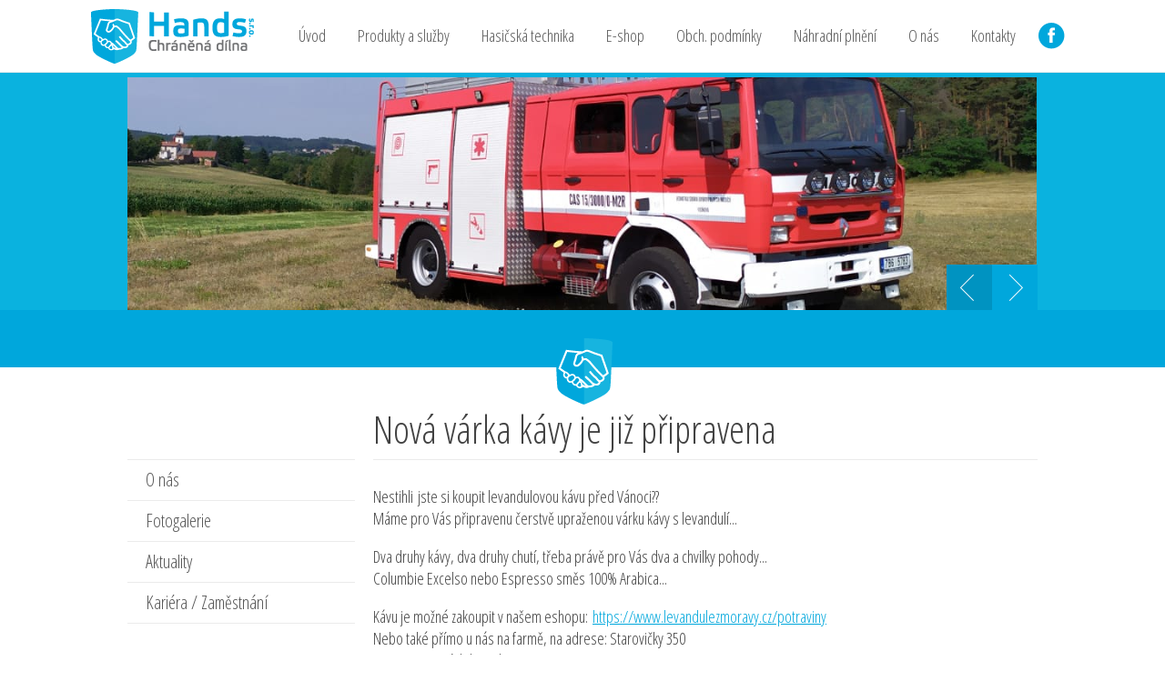

--- FILE ---
content_type: text/html; charset=UTF-8
request_url: http://www.hands.cz/nova-varka-kavy-je-jiz-pripravena
body_size: 2262
content:
                                                        <!DOCTYPE html>
<!--[if lt IE 7]>      <html class="no-js lt-ie9 lt-ie8 lt-ie7"> <![endif]-->
<!--[if IE 7]>         <html class="no-js lt-ie9 lt-ie8"> <![endif]-->
<!--[if IE 8]>         <html class="no-js lt-ie9"> <![endif]-->
<!--[if gt IE 8]><!--> <html class="no-js"> <!--<![endif]-->
<head>
        <meta charset="utf-8">
    <meta http-equiv="X-UA-Compatible" content="IE=edge,chrome=1">
    <meta http-equiv="content-language" content="cs" />
    <meta name="description" content="Káva s levandulí, nová várka na skladě" />
    <meta name="keywords" content="káva, arabica, 100% arabica, espresso směs, levandule, levandulová káva, levandulová kavárny" />
    <meta name="author" content="GRAWEB s.r.o., grafika a webdesign" />
    <meta name="viewport" content="width=device-width">
    <meta name="robots" content="index, follow" />
        <title>Nová várka kávy je již připravena | Hands s.r.o.</title>
    <link href="/layout/main.css?4" rel="stylesheet" type="text/css" media="all" />
    		<link rel="shortcut icon" href="/favicon.ico?2" type="image/x-icon">
		<link rel="icon" href="/favicon.ico?2" type="image/x-icon">
    <script src="/js/libs/modernizr-2.6.2.min.js"></script>
    <script type='text/javascript' src='/admin_inc/modules/system/javascript/presentation.js'></script>
</head>
<body>

<div id="stranka">

    <div id="hlavicka">
        <div class="obal">

            <div class="logo">
                <a href="/" title="Hands"><img src="/layout/images/logo.png" alt="Hands s.r.o." /></a>
            </div>

            <div class="facebook">
                <a href="http://www.facebook.com/hands.cz" title="Hands na facebooku"><img src="/layout/images/facebook.png" alt="facebook" /></a>
            </div>

            <div id="menu">
                <ul class="l1">
                                                                                                                                                                        <li>
                            <a href='/'>Úvod</a></li>
                                                                                                                                                                        <li>
                            <a href='/produkty-a-sluzby'>Produkty a služby</a></li>
                                                                                                                                                                        <li>
                            <a href='/hasici'>Hasičská technika</a></li>
                                                                                                                                                                        <li>
                            <a href='http://www.levandulezmoravy.cz/sortiment'>E-shop</a></li>
                                                                                                                                                                        <li>
                            <a href='/obchodni-podminky'>Obch. podmínky</a></li>
                                                                                                                                                                        <li>
                            <a href='/nahradni-plneni'>Náhradní plnění</a></li>
                                                                                                                                                                        <li class="active ">
                            <a href='/o-nas'>O nás</a></li>
                                                                                                                                                                        <li>
                            <a href='/kontakty'>Kontakty</a></li>
                                    </ul>
            </div>

            <div id="menu-switch"></div>

        </div>
    </div>

    <div id="slideshow">
        <div class="obal">

            <div class="slider">
                                                                            <div class="slides run">
                                                            <div class="slide">
                                                                            <img src="/obrazky-soubory/slide-hasic1-04079.png" />
                                                                    </div>
                                                            <div class="slide">
                                                                            <img src="/obrazky-soubory/slide-hasici2-f608b.png" />
                                                                    </div>
                                                    </div>
                                                </div>
        </div>
    </div>

    <div id="kratce-cont">
        <div class="obal">
            <div class="kratce">
                                <img src="/layout/images/stit.png" alt="štít logo" class="stit">
            </div>
        </div>
    </div>

    
    <div id="obsah">
        <div class="obal">
                            <div id="main-cols">
                    <div id="main-col">
            


                                        
        <h1>Nová várka kávy je již připravena</h1>




    <div class="perex">
        <p>Nestihli&nbsp;jste si koupit levandulovou kávu před Vánoci??<br />
Máme pro Vás připravenu čerstvě upraženou várku kávy s levandulí...</p>
    </div>



<div class="spc">

<p>Dva druhy kávy, dva druhy chutí, třeba právě pro Vás dva a chvilky pohody...&nbsp;<br />
Columbie Excelso nebo Espresso směs 100% Arabica...&nbsp;</p>

<p>Kávu je možné zakoupit v našem eshopu:&nbsp;<a href="http://www.levandulezmoravy.cz/potraviny" target="_blank">https://www.levandulezmoravy.cz/potraviny</a>&nbsp;<br />
Nebo také přímo u nás na farmě, na adrese: Starovičky 350&nbsp;<br />
Mimo pracovní dobu volejte: 607&nbsp;725 634</p>
</div>



                                <div class="images">    <a href="/obrazky-soubory/img_20170201_083439-92c02.jpg" rel="prettyphoto[gal]" title="-"><img src="/obrazky-soubory/img_20170201_083439-71620.jpg" alt="" /></a>
                <a href="/obrazky-soubory/img_20170201_083507-97a4f.jpg" rel="prettyphoto[gal]" title="-"><img src="/obrazky-soubory/img_20170201_083507-a50b5.jpg" alt="" /></a>
        </div>    



            </div>        <div id="side-col">
                                                        <div class="side-menu">
                                                                    <ul class="l1">                        <li><a href="/o-nas-o-nas">O nás</a></li>
                                                                                                                    <li><a href="/o-nas-fotogalerie">Fotogalerie</a></li>
                                                                                                                    <li><a href="/aktuality">Aktuality</a></li>
                                                                                                                    <li><a href="/o-nas-kariera">Kariéra / Zaměstnání</a></li>
                        </ul>                                    </div>
                    </div>
        </div>    </div> 


</div> 
<div id="paticka">
    <div class="obal">
        <p class="levy">
            Copyright 2013 © Chráněná dílna Hands s.r.o.
        </p>
        <p class="pravy">Vytvořila reklamní agentura <a href="http://www.graweb.com/">GRAWEB</a></p>
    </div>
</div>



</div> 

    <script src="/js/libs/jquery-1.11.2.min.js" type="text/javascript"></script>
    <script src="/js/libs/jquery.bxslider/jquery.bxslider.min.js" type="text/javascript"></script>
    <script src="/js/libs/magnific-popup/jquery.magnific-popup.min.js" type="text/javascript"></script>
    <script src="/js/libs/jquery.tipsy.js" type="text/javascript"></script>
    <script src="/js/libs/datepicker/datepicker.min.js" type="text/javascript"></script>
    <script src="/js/trans.php?lang=cs" type="text/javascript"></script>
    <script src="/js/plugins.js?3" type="text/javascript"></script>
    <script src="/js/script.js?3" type="text/javascript"></script>
    <script src="/js/main.js" type="text/javascript"></script>
    <!--[if IE 8]><script src="/js/libs/respond/respond.min.js"></script><![endif]-->



        <script>
  (function(i,s,o,g,r,a,m){i['GoogleAnalyticsObject']=r;i[r]=i[r]||function(){
  (i[r].q=i[r].q||[]).push(arguments)},i[r].l=1*new Date();a=s.createElement(o),
  m=s.getElementsByTagName(o)[0];a.async=1;a.src=g;m.parentNode.insertBefore(a,m)
  })(window,document,'script','//www.google-analytics.com/analytics.js','ga');

  ga('create', 'UA-4757791-47', 'hands.cz');
  ga('send', 'pageview');

</script>
</body>
</html>

--- FILE ---
content_type: text/css
request_url: http://www.hands.cz/layout/main.css?4
body_size: 7866
content:
@import url(http://fonts.googleapis.com/css?family=Open+Sans+Condensed:300,700&subset=latin,latin-ext);.mfp-container:before,.mfp-content,img{vertical-align:middle}.mfp-container:before,.mfp-figure:after{content:''}.mfp-title,pre{word-wrap:break-word}b,strong,th{font-weight:700}.mfp-close,a:hover{text-decoration:none}#baske-menu-cont .obal:after,#hlavicka .obal:after,#main-cols:after,#obsah .aktuality .pozadi:after,#obsah .pages-bottom,#obsah .product-detail .text .product-desc,#obsah .product-detail:after,#obsah>.crossroad .pozadi:after,#paticka,#paticka:after,.break,.clearfix:after,.cols:after,.datepicker-content ul:after,.images:after,.products-wide .pozadi:after,.titlebox>.titlebox-content:after,.zz-list .zz-item:after,fieldset>p:after{clear:both}.hidden,.invisible{visibility:hidden}.bx-wrapper{position:relative;padding:0;*zoom:1}.bx-wrapper img{max-width:100%;display:block}.bx-wrapper .bx-viewport{-moz-box-shadow:0 0 5px #ccc;-webkit-box-shadow:0 0 5px #ccc;-webkit-transform:translatez(0);-moz-transform:translatez(0);-ms-transform:translatez(0);-o-transform:translatez(0);transform:translatez(0)}.bx-wrapper .bx-controls-auto,.bx-wrapper .bx-pager{position:absolute;bottom:-30px;width:100%}.bx-wrapper .bx-loading{min-height:50px;background:url(images/bx_loader.gif) center center no-repeat #fff;height:100%;width:100%;position:absolute;top:0;left:0;z-index:2000}.bx-wrapper .bx-pager{text-align:center;font-size:.85em;font-family:Arial;font-weight:700;color:#666;padding-top:20px}.bx-wrapper .bx-controls-auto .bx-controls-auto-item,.bx-wrapper .bx-pager .bx-pager-item{display:inline-block;*zoom:1;*display:inline}.bx-wrapper .bx-pager.bx-default-pager a{background:#666;text-indent:-9999px;display:block;width:10px;height:10px;margin:0 5px;outline:0;-moz-border-radius:5px;-webkit-border-radius:5px;border-radius:5px}.bx-wrapper .bx-pager.bx-default-pager a.active,.bx-wrapper .bx-pager.bx-default-pager a:hover{background:#000}.bx-wrapper .bx-prev{left:10px;background:url(images/controls.png) 0 -32px no-repeat}.bx-wrapper .bx-next{right:10px;background:url(images/controls.png) -43px -32px no-repeat}.bx-wrapper .bx-prev:hover{background-position:0 0}.bx-wrapper .bx-next:hover{background-position:-43px 0}.bx-wrapper .bx-controls-direction a{position:absolute;top:50%;margin-top:-16px;outline:0;width:32px;height:32px;text-indent:-9999px;z-index:9999}.bx-wrapper .bx-controls-direction a.disabled{display:none}.bx-wrapper .bx-controls-auto{text-align:center}.bx-wrapper .bx-controls-auto .bx-start{display:block;text-indent:-9999px;width:10px;height:11px;outline:0;background:url(images/controls.png) -86px -11px no-repeat;margin:0 3px}.bx-wrapper .bx-controls-auto .bx-start.active,.bx-wrapper .bx-controls-auto .bx-start:hover{background-position:-86px 0}.bx-wrapper .bx-controls-auto .bx-stop{display:block;text-indent:-9999px;width:9px;height:11px;outline:0;background:url(images/controls.png) -86px -44px no-repeat;margin:0 3px}.bx-wrapper .bx-controls-auto .bx-stop.active,.bx-wrapper .bx-controls-auto .bx-stop:hover{background-position:-86px -33px}.bx-wrapper .bx-controls.bx-has-controls-auto.bx-has-pager .bx-pager{text-align:left;width:80%}.bx-wrapper .bx-controls.bx-has-controls-auto.bx-has-pager .bx-controls-auto{right:0;width:35px}.bx-wrapper .bx-caption{position:absolute;bottom:0;left:0;background:#666\9;background:rgba(80,80,80,.75);width:100%}.mfp-bg,.mfp-wrap{width:100%;height:100%;left:0;top:0;position:fixed}.bx-wrapper .bx-caption span{color:#fff;font-family:Arial;display:block;font-size:.85em;padding:10px}.mfp-bg{z-index:1042;overflow:hidden;background:#0b0b0b;opacity:.8;filter:alpha(opacity=80)}.mfp-wrap{z-index:1043;outline:0!important;-webkit-backface-visibility:hidden}.mfp-container{text-align:center;position:absolute;width:100%;height:100%;left:0;top:0;padding:0 8px;box-sizing:border-box}.mfp-container,img.mfp-img{-webkit-box-sizing:border-box;-moz-box-sizing:border-box}.mfp-container:before{display:inline-block;height:100%}.mfp-align-top .mfp-container:before{display:none}.mfp-content{position:relative;display:inline-block;margin:0 auto;text-align:left;z-index:1045}.mfp-ajax-holder .mfp-content,.mfp-inline-holder .mfp-content{width:100%;cursor:auto}.mfp-ajax-cur{cursor:progress}.mfp-zoom-out-cur,.mfp-zoom-out-cur .mfp-image-holder .mfp-close{cursor:-moz-zoom-out;cursor:-webkit-zoom-out;cursor:zoom-out}.mfp-zoom{cursor:pointer;cursor:-webkit-zoom-in;cursor:-moz-zoom-in;cursor:zoom-in}.mfp-auto-cursor .mfp-content{cursor:auto}.mfp-arrow,.mfp-close,.mfp-counter,.mfp-preloader{-webkit-user-select:none;-moz-user-select:none;user-select:none}.mfp-loading.mfp-figure{display:none}.mfp-hide{display:none!important}.mfp-preloader{color:#ccc;position:absolute;top:50%;width:auto;text-align:center;margin-top:-.8em;left:8px;right:8px;z-index:1044}.mfp-preloader a{color:#ccc}.mfp-close,.mfp-preloader a:hover{color:#fff}.mfp-s-error .mfp-content,.mfp-s-ready .mfp-preloader{display:none}button.mfp-arrow,button.mfp-close{overflow:visible;cursor:pointer;background:0 0;border:0;-webkit-appearance:none;display:block;outline:0;padding:0;z-index:1046;-webkit-box-shadow:none;box-shadow:none}.mfp-figure:after,.mfp-iframe-scaler iframe{position:absolute;left:0;box-shadow:0 0 8px rgba(0,0,0,.6)}button::-moz-focus-inner{padding:0;border:0}.mfp-close{width:44px;height:44px;line-height:44px;position:absolute;right:0;top:0;text-align:center;opacity:.65;filter:alpha(opacity=65);padding:0 0 18px 10px;font-style:normal;font-size:28px;font-family:Arial,Baskerville,monospace}.mfp-close:focus,.mfp-close:hover{opacity:1;filter:alpha(opacity=100)}.mfp-close:active{top:1px}.mfp-close-btn-in .mfp-close{color:#333}.mfp-iframe-holder .mfp-close,.mfp-image-holder .mfp-close{color:#fff;right:-6px;text-align:right;padding-right:6px;width:100%}.mfp-counter{position:absolute;top:0;right:0;color:#ccc;font-size:12px;line-height:18px;white-space:nowrap}.mfp-figure,img.mfp-img{line-height:0}.mfp-arrow{position:absolute;opacity:.65;filter:alpha(opacity=65);margin:-55px 0 0;top:50%;padding:0;width:90px;height:110px;-webkit-tap-highlight-color:rgba(0,0,0,0)}.mfp-arrow:active{margin-top:-54px}.mfp-arrow:focus,.mfp-arrow:hover{opacity:1;filter:alpha(opacity=100)}.mfp-arrow .mfp-a,.mfp-arrow .mfp-b,.mfp-arrow:after,.mfp-arrow:before{content:'';display:block;width:0;height:0;position:absolute;left:0;top:0;margin-top:35px;margin-left:35px;border:inset transparent}.mfp-arrow .mfp-a,.mfp-arrow:after{border-top-width:13px;border-bottom-width:13px;top:8px}.mfp-arrow .mfp-b,.mfp-arrow:before{border-top-width:21px;border-bottom-width:21px;opacity:.7}.mfp-arrow-left{left:0}.mfp-arrow-left .mfp-a,.mfp-arrow-left:after{border-right:17px solid #fff;margin-left:31px}.mfp-arrow-left .mfp-b,.mfp-arrow-left:before{margin-left:25px;border-right:27px solid #3f3f3f}.mfp-arrow-right{right:0}.mfp-arrow-right .mfp-a,.mfp-arrow-right:after{border-left:17px solid #fff;margin-left:39px}.mfp-arrow-right .mfp-b,.mfp-arrow-right:before{border-left:27px solid #3f3f3f}.mfp-iframe-holder{padding-top:40px;padding-bottom:40px}.mfp-iframe-holder .mfp-content{line-height:0;width:100%;max-width:900px}.mfp-image-holder .mfp-content,img.mfp-img{max-width:100%}.mfp-iframe-holder .mfp-close{top:-40px}.mfp-iframe-scaler{width:100%;height:0;overflow:hidden;padding-top:56.25%}.mfp-iframe-scaler iframe{display:block;top:0;width:100%;height:100%;background:#000}.mfp-figure:after,img.mfp-img{display:block;width:auto;height:auto}img.mfp-img{box-sizing:border-box;padding:40px 0;margin:0 auto}.mfp-figure:after{top:40px;bottom:40px;right:0;z-index:-1;background:#444}.mfp-figure small{color:#bdbdbd;display:block;font-size:12px;line-height:14px}.mfp-figure figure{margin:0}.mfp-bottom-bar{margin-top:-36px;position:absolute;top:100%;left:0;width:100%;cursor:auto}.mfp-title{text-align:left;line-height:18px;color:#f3f3f3;padding-right:36px}.mfp-gallery .mfp-image-holder .mfp-figure{cursor:pointer}@media screen and (max-width:800px) and (orientation:landscape),screen and (max-height:300px){.mfp-img-mobile .mfp-image-holder{padding-left:0;padding-right:0}.mfp-img-mobile img.mfp-img{padding:0}.mfp-img-mobile .mfp-figure:after{top:0;bottom:0}.mfp-img-mobile .mfp-figure small{display:inline;margin-left:5px}.mfp-img-mobile .mfp-bottom-bar{background:rgba(0,0,0,.6);bottom:0;margin:0;top:auto;padding:3px 5px;position:fixed;-webkit-box-sizing:border-box;-moz-box-sizing:border-box;box-sizing:border-box}.mfp-img-mobile .mfp-bottom-bar:empty{padding:0}.mfp-img-mobile .mfp-counter{right:5px;top:3px}.mfp-img-mobile .mfp-close{top:0;right:0;width:35px;height:35px;line-height:35px;background:rgba(0,0,0,.6);position:fixed;text-align:center;padding:0}}article,aside,details,figcaption,figure,footer,header,hgroup,hr,main,nav,section,summary{display:block}@media all and (max-width:900px){.mfp-arrow{-webkit-transform:scale(.75);transform:scale(.75)}.mfp-arrow-left{-webkit-transform-origin:0;transform-origin:0}.mfp-arrow-right{-webkit-transform-origin:100%;transform-origin:100%}.mfp-container{padding-left:6px;padding-right:6px}}.mfp-ie7 .mfp-img{padding:0}.mfp-ie7 .mfp-bottom-bar{width:600px;left:50%;margin-left:-300px;margin-top:5px;padding-bottom:5px}.mfp-ie7 .mfp-container{padding:0}.mfp-ie7 .mfp-content{padding-top:44px}.mfp-ie7 .mfp-close{top:0;right:0;padding-top:0}.datepicker-container{position:absolute;z-index:201312;float:left;font-family:arial,helvetica,sans-serif;font-size:12px;line-height:30px}.datepicker-arrow,.datepicker-arrow:after{display:block;width:0;height:0;border:5px solid transparent}.datepicker-arrow{position:relative;margin:0 10px;border-bottom-color:#9cf}.datepicker-arrow:after{position:absolute;top:-4px;left:-5px;content:" ";border-bottom-color:#fff}.datepicker-content{width:210px;-webkit-box-sizing:content-box;box-sizing:content-box;border:1px solid #ccc;border-top-color:#9cf;-webkit-box-shadow:0 0 3px #ccc;box-shadow:0 0 3px #ccc}fieldset,hr,img,legend{border:0}.datepicker-next,.datepicker-prev{font-size:18px}.datepicker-content ul:after,.datepicker-content ul:before{display:table;content:""}.datepicker-content ul{width:102%;padding:0;margin:0;*zoom:1}.datepicker-content li{float:left;width:30px;height:30px;padding:0;margin:0;text-align:center;list-style:none;cursor:pointer;background-color:#fff}dl,h3,hr,menu,ol,p,pre,ul{margin:1em 0}.datepicker-content .col-1{width:30px}.datepicker-content .col-2{width:60px}.datepicker-content .col-3{width:90px}.datepicker-content .col-4{width:120px}.datepicker-content .col-5{width:150px}.datepicker-content .col-6{width:180px}.datepicker-content .col-7{width:210px}.datepicker-content li:hover{background-color:#eee}.datepicker-content .selected,.datepicker-content .selected:hover{color:#36f}.datepicker-content .disabled,.datepicker-content .disabled:hover{color:#ccc}.datepicker-months li,.datepicker-years li{width:52.5px;height:52.5px;line-height:52.5px}.datepicker-week li,.datepicker-week li:hover{cursor:default;background-color:#fff}audio,canvas,video{display:inline-block;*display:inline;*zoom:1}audio:not([controls]){display:none;height:0}[hidden]{display:none}html{background:#fff;font-size:100%;-webkit-text-size-adjust:100%;-ms-text-size-adjust:100%}a:focus{outline:dotted thin}a:active,a:hover{outline:0}h1{font-size:2em;margin:.67em 0}h2{font-size:1.5em;margin:.83em 0}h3{font-size:1.17em}h4{font-size:1em;margin:1.33em 0}h5{font-size:.83em;margin:1.67em 0}h6{font-size:.67em;margin:2.33em 0}abbr[title]{border-bottom:1px dotted}blockquote{margin:1em 40px}dfn{font-style:italic}hr{-moz-box-sizing:content-box;box-sizing:content-box;height:1px;border-top:1px solid #ccc;padding:0}mark{background:#ff0;color:#000}code,kbd,pre,samp{font-family:monospace,serif;_font-family:'courier new',monospace;font-size:1em}pre{white-space:pre;white-space:pre-wrap}q{quotes:none}q:after,q:before{content:'';content:none}.clearfix:after,.clearfix:before,fieldset>p:after,fieldset>p:before{content:" ";display:table}small{font-size:80%}sub,sup{font-size:75%;line-height:0;position:relative;vertical-align:baseline}sup{top:-.5em}sub{bottom:-.25em}dd{margin:0 0 0 40px}menu,ol,ul{padding:0 0 0 40px}nav ol,nav ul{list-style:none}img{-ms-interpolation-mode:bicubic}svg:not(:root){overflow:hidden}figure,form{margin:0}legend{padding:0;white-space:normal;*margin-left:-7px}button,input,select,textarea{font-size:100%;margin:0;vertical-align:baseline;*vertical-align:middle}button,input{line-height:normal}button,select{text-transform:none}button,html input[type=button],input[type=reset],input[type=submit]{-webkit-appearance:button;cursor:pointer;*overflow:visible}button[disabled],html input[disabled]{cursor:default}input[type=checkbox],input[type=radio]{box-sizing:border-box;padding:0;*height:13px;*width:13px}input[type=search]{-webkit-appearance:textfield;-moz-box-sizing:content-box;-webkit-box-sizing:content-box;box-sizing:content-box}#obsah *,#obsah .product-detail .img,#obsah .products-wide,#obsah .shop-categories,*{box-sizing:border-box}input[type=search]::-webkit-search-cancel-button,input[type=search]::-webkit-search-decoration{-webkit-appearance:none}button::-moz-focus-inner,input::-moz-focus-inner{border:0;padding:0}textarea{overflow:auto;vertical-align:top;resize:vertical}table{border-collapse:collapse;border-spacing:0}button,html,input,select,textarea{color:#222;font-family:'Open Sans Condensed',sans-serif}::-moz-selection{background:#b3d4fc;text-shadow:none}::selection{background:#b3d4fc;text-shadow:none}fieldset{margin:0;padding:0}.clearfix{*zoom:1}input[type=text],input[type=password],input[type=reset],input[type=submit],select,textarea{background:#fff;border:1px solid #DEDEDE;border-radius:3px;color:#434343;padding:8px;width:280px}th,th a{color:#565656}input.date{width:138px}input.datepicker,p.date input[type=text]{width:137px;padding:8px 28px 8px 8px;background:url(images/datepicker.png) 150px center no-repeat}fieldset>p{margin:0;*zoom:1}fieldset>p>span{padding:4px}span.flabel{display:block;width:150px;float:left;padding-top:12px;text-align:right}span.finput{display:block;float:left}span.customStyleSelectBox{background:url(images/arrow-select.png) right center no-repeat #fff}span.customStyleSelectBox span{padding:15px 26px 15px 15px;border:1px solid #DEDEDE;width:300px}table,table.lines,table.lines td,table.lines th,table.lines tr,td,th,tr{border:none}table[border="1"],table[border="1"] td,table[border="1"] th,table[border="1"] tr{border:1px solid #ededed}tr{padding:2px 0}td,th{padding:8px;background:0 0;margin:0}th{background:#fff}table.lines td,table.lines th{border-bottom:1px dotted #ededed}.break{display:block;width:80%}#baske-menu-cont .obal:after,#baske-menu-cont .obal:before,#hlavicka .obal:after,#hlavicka .obal:before,.cols:after,.cols:before{content:" ";display:table}p.report{border:1px solid #A0C856;padding:12px;text-align:left;background-color:#CDF9BC}p.report.error{border-color:#FF8D9A;background:#F9BDBD}p.report.info{border-color:#A0C856;background:#CDF9BC}p.report.warning{border-color:#E9D757;background:#FFEC93}#files ul.ico,.files ul.ico{margin:0;padding:0 0 0 20px;list-style:none;background:0 0}#files .ico,#files ul.ico li,.files .ico,.files ul.ico li{padding:0 0 0 23px}#files ul.ico li,.files ul.ico li{background-repeat:no-repeat;list-style:none}#files ul.ico li span,.files ul.ico li span{font-size:92%}#files li.ico,.files li.ico{background:url(ico/noname.gif) no-repeat;padding-bottom:5px}.cols>.col,body,html{margin:0;padding:0}#files li.ico-pdf,.files li.ico-pdf{background-image:url(ico/pdf.gif)}#files li.ico-doc,#files li.ico-docx,.files li.ico-doc,.files li.ico-docx{background-image:url(ico/doc.gif)}#files li.ico-xls,#files li.ico-xlsx,.files li.ico-xls,.files li.ico-xlsx{background-image:url(ico/xls.gif)}#files li.ico-jpeg,#files li.ico-jpg,.files li.ico-jpeg,.files li.ico-jpg{background-image:url(ico/jpg.gif)}#files li.ico-gif,.files li.ico-gif{background-image:url(ico/gif.gif)}#files li.ico-rss,.files li.ico-rss{background-image:url(ico/rss.png)}.bx-wrapper{margin:0}.bx-wrapper .bx-viewport{border:none;box-shadow:none;left:0;background:0 0}.cols{*zoom:1}.cols1>.col{width:100%}.cols1>.col1{float:none}.cols2>.col{width:50%}.cols2>.col1{float:left}.cols2>.col2{float:right}.cols3>.col{width:33%}.cols3>.col1,.cols3>.col2{float:left}.cols3>.col3{float:right;width:34%}.cols4>.col{width:25%}.cols4>.col1,.cols4>.col2,.cols4>.col3{float:left}.cols4>.col4{float:right}body{font-size:1em;line-height:1.4;color:#424242}h1,h2,h3,h4,h5,h6{font-family:'Open Sans Condensed',sans-serif;font-weight:300}a{color:#00A7DC}body,html{font-family:'Open Sans Condensed',sans-serif;font-weight:300;height:100%}#stranka{height:100%;min-height:900px;background:#fff;min-width:320px}.obal{width:1000px;margin:0 auto}span.flabel{font-weight:400}input[type=reset],input[type=submit]{background:#00a7dc;color:#fff;width:auto;padding:8px 35px;font-weight:300;border:none}#hlavicka{height:80px;width:100%;position:fixed;top:0;background:#fff;padding:0;z-index:1000;border-bottom:1px solid #ebebeb}#hlavicka .obal{width:1100px;*zoom:1}#hlavicka .logo{float:left;margin:10px 0 0 10px}#hlavicka .facebook{float:right;margin:25px 20px 0 25px}#hlavicka #menu{float:right;margin:25px 0 0;color:#565656;font-size:20px}#hlavicka #menu ul{float:right;list-style:none;margin:0;padding:0}#hlavicka #menu ul li{float:left;margin:0 0 0 35px}#hlavicka #menu ul li a{text-decoration:none;color:#565656;font-size:18px}#hlavicka #menu ul li a:hover{text-decoration:underline;color:#00a7dc}#slideshow{position:relative;margin-top:80px;background:#0AB2DF;padding-top:5px}#slideshow .slides{height:256px;width:1000px;overflow:hidden;position:relative}#slideshow .bx-wrapper .bx-controls-direction a{z-index:500;width:50px;height:50px;top:auto;bottom:0;margin:0}#slideshow .bx-wrapper .bx-next{background:url(images/prava.png) no-repeat #0093c1;left:auto;right:0;transition:all .2s ease-in}#slideshow .bx-wrapper .bx-next,#slideshow .bx-wrapper .bx-next:hover{-webkit-transition:all .2s ease-in;-moz-transition:all .2s ease-in;-ms-transition:all .2s ease-in;-o-transition:all .2s ease-in}#slideshow .bx-wrapper .bx-next:hover{background:url(images/prava.png) 5px 0 no-repeat #0093c1;transition:all .2s ease-in}#slideshow .bx-wrapper .bx-prev{background:url(images/leva.png) no-repeat #00a7dc;left:auto;right:50px;transition:all .2s ease-in}#slideshow .bx-wrapper .bx-prev,#slideshow .bx-wrapper .bx-prev:hover{-webkit-transition:all .2s ease-in;-moz-transition:all .2s ease-in;-ms-transition:all .2s ease-in;-o-transition:all .2s ease-in}#slideshow .bx-wrapper .bx-prev:hover{background:url(images/leva.png) -5px 0 no-repeat #00a7dc;transition:all .2s ease-in}#kratce-cont{position:relative;background:#00A7DC}#kratce-cont .kratce{text-align:center;color:#fff;padding-top:17px;min-height:63px;padding-bottom:46px}#kratce-cont .kratce h2{font-size:30px;margin:0}#kratce-cont .stit{position:absolute;bottom:-50px;left:50%;margin-left:-30px}.home #slideshow{background-position:top left;padding-bottom:7px}.home #slideshow .slides{height:337px}.home #kratce-cont .kratce{padding-top:24px}#baske-menu-cont{position:relative;padding-top:20px;padding-bottom:10px}#baske-menu-cont .obal{*zoom:1}#baske-menu-cont .obal #basket-menu{position:relative;text-align:right;float:right}#baske-menu-cont .obal #basket-menu ul{list-style:none;padding:0;margin:0;text-align:right}#baske-menu-cont .obal #basket-menu ul li{list-style:none;padding:0;margin:0 0 0 6px;display:inline;line-height:20px}#baske-menu-cont .obal #basket-menu ul.basket-info li:first-child{padding-left:30px;background:url(images/basket.png) left center no-repeat}#baske-menu-cont .obal #basket-menu ul.user-info{margin-top:2px}.zz-list .zz-item{width:100%;padding:0;margin:0;position:relative;height:220px;*zoom:1}.zz-list .zz-item:after,.zz-list .zz-item:before{content:" ";display:table}.zz-list .zz-item .text{width:500px;float:right;padding:0 20px;margin:0;background:#fff;height:220px;text-align:left;font-size:17px;color:#7e7e7e;overflow:hidden;position:relative}.zz-list .zz-item .text h3{font-size:27px;line-height:30px;color:#565656;margin:20px 0 15px}.zz-list .zz-item .text h3 a{color:#565656;text-decoration:none}.zz-list .zz-item .text h3 a:hover{text-decoration:none}.zz-list .zz-item .text .description{max-height:75px;overflow:hidden}.zz-list .zz-item .text .description p{margin:0;padding:0}.zz-list .zz-item .text p.more{margin:16px 0 0}.zz-list .zz-item .text p.more a{padding:7px 30px;border-radius:3px;background:#00a7dc;color:#fff;text-decoration:none}.zz-list .zz-item .text p.more a:hover{text-decoration:underline}.zz-list .zz-item>.img{width:500px;height:220px;float:left;background:#f8f8f8}.zz-list .zz-item>.arrow{position:absolute;right:499px;top:43%;background:url(images/novinka-sipka.png) center right no-repeat;width:15px;height:28px;display:block;z-index:200}.zz-list .zz-item.even .text{float:left}.zz-list .zz-item.even>.img{float:right}.zz-list .zz-item.even>.arrow{left:499px;right:auto;background-image:url(images/novinka-sipka2.png)}.images{*zoom:1}.images:after,.images:before{content:" ";display:table}.images img{border:10px solid #e8f7f8}.images a{margin:18px;display:block;text-align:center;float:left;width:130px;height:93px;position:relative}.images a>span{background:#000;opacity:.8;color:#fff;text-decoration:none;display:none;position:absolute;bottom:-10px;left:10px;padding:6px;width:130px;font-size:13px}#obsah{clear:both;margin:0;padding-top:16px;text-align:left;font-size:18px;line-height:24px}#obsah .perex,#obsah h1,#obsah p.subtitle,.home #obsah{text-align:center}#obsah h1{font-size:42px;line-height:47px;padding-bottom:10px;border-bottom:1px solid #ebebeb}#obsah h1.alternative,.home #obsah h1{border-bottom:none}#obsah img{max-width:100%!important}#main-cols{*zoom:1}#main-cols:after,#main-cols:before{content:" ";display:table}#main-cols #main-col{float:right;text-align:left;width:73%}#main-cols #main-col .perex,#main-cols #main-col>h1,#main-cols #main-col>p.subtitle{text-align:left}#main-cols #side-col{width:25%;float:left;text-align:left;padding-top:60px}.side-menu{margin:25px 0 0;color:#565656;font-size:20px}.side-menu ul.l1{list-style:none;margin:0;padding:0}.side-menu ul.l1>li{margin:0;border-bottom:1px solid #ebebeb}.side-menu ul.l1>li:first-child{border-top:1px solid #ebebeb}.side-menu ul.l1>li>a{text-decoration:none;color:#565656;display:block;padding:10px 20px}#obsah .aktuality .pozadi:after,#obsah .aktuality .pozadi:before,#obsah>.crossroad .pozadi:after,#obsah>.crossroad .pozadi:before,.products-wide .pozadi:after,.products-wide .pozadi:before{content:" ";display:table}.side-menu ul.l1>li>a:hover{text-decoration:underline;color:#00a7dc}#obsah>.crossroad .pozadi{width:100%;background:#ebebeb;padding:0;margin:0;*zoom:1}#obsah .aktuality h2{font-size:38px;color:#00a7dc;margin:50px 0 20px}#obsah .aktuality .pozadi,.products-wide .pozadi{*zoom:1;width:100%;background:#ebebeb;padding:0;margin:0}#obsah .aktuality h2 a{text-decoration:none}#obsah .aktuality h2 a:hover{text-decoration:underline}#obsah .aktuality .pozadi{*zoom:1}#obsah .aktuality .obal{position:relative}#obsah .aktuality .obal #all-news{font-size:16px;color:#00a7dc;position:absolute;right:10px;top:-50px}.products-wide .pozadi{*zoom:1}.products .zz-item .text .description{height:100px;max-height:100px}.products .zz-item .text .bottom{height:40px;position:absolute;bottom:20px;left:20px;width:450px}.products .zz-item .text .bottom div.basket{float:left;width:45%;height:40px}.products .zz-item .text .bottom div.price{float:right;width:45%;font-size:22px;height:40px;line-height:40px;text-align:right}.products .zz-item .text .bottom div.price span.vat{font-size:14px}.products.product-detail .zz-item .text .description{padding-top:15px}#obsah .shop-categories{width:235px;float:left}#obsah .shop-categories ul{list-style:none;padding:0 10px 0 0}#obsah .shop-categories ul li{border-top:1px solid #ebebeb;padding:0 10px}#obsah .shop-categories ul li a{padding:10px 0;display:block;color:#565656;text-decoration:none}#obsah .shop-categories ul li a:hover{text-decoration:underline}#obsah .shop-categories ul li ul{display:none}#obsah .shop-categories ul li:first-child{border-top:none}#obsah .shop-categories ul li.active a{color:#00a7dc;text-decoration:underline}#obsah .shop-categories ul li.active ul.l2{display:block;padding:0;margin-top:5px}#obsah .shop-categories ul li.active ul.l2 li{border-top:none;font-size:16px}#obsah .shop-categories ul li.active ul.l2 li a{color:#565656;text-decoration:none;padding:5px 0}#obsah .shop-categories ul li.active ul.l2 li a:hover{text-decoration:underline}#obsah .shop-categories ul li.active ul.l2 li a:before{content:"- ";text-decoration:none;color:#565656}#obsah .shop-categories ul li.active ul.l2 li.active a{color:#00a7dc;text-decoration:underline}#obsah .products-wide .item h3 a,#obsah .shop-categories ul li.active ul.l2 li.active a:before{color:#565656;text-decoration:none}#obsah .products-wide{width:765px;float:right}#obsah .products-wide .item{width:255px;height:550px;float:left;padding:15px;border-bottom:1px solid #ebebeb;border-left:1px solid #ebebeb;position:relative;transition:all .3s linear}#obsah .products-wide .item .img{max-width:100%;height:auto}#obsah .products-wide .item:last-child,#obsah .products-wide .item:nth-child(3n){border-right:1px solid #ebebeb}#obsah .products-wide .item h3{font-size:25px;line-height:32px;height:64px;overflow-y:hidden;margin:10px 0 5px}#obsah .products-wide .item h3 a:hover{text-decoration:underline;color:#00a7dc}#obsah .products-wide .item .description{max-height:90px;overflow-y:hidden;font-size:17px;line-height:22px}#obsah .products-wide .item .description>:nth-child(1){margin-top:5px}#obsah .products-wide .item .basket,#obsah .products-wide .item .detail{position:absolute;bottom:15px;left:15px}#obsah .products-wide .item .basket a,#obsah .products-wide .item .detail a{background:#00a7dc;color:#fff;width:auto;padding:8px 35px;font-weight:300;border:none;border-radius:3px;text-decoration:none;display:block;transition:all .3s linear}#obsah .products-wide .item .basket input[type=submit],#obsah .products-wide .item .detail input[type=submit]{transition:all .3s linear}#obsah .products-wide .item .basket a:hover,#obsah .products-wide .item .basket input[type=submit]:hover,#obsah .products-wide .item .detail a:hover,#obsah .products-wide .item .detail input[type=submit]:hover{background:#008abc;transition:all .3s linear}#obsah .products-wide .item .price{position:absolute;bottom:60px;left:15px;font-size:30px}#obsah .products-wide .item .price span{font-size:13px}#obsah .products-wide .item:hover{background:#f2f2f2;transition:all .3s linear}#obsah h1.product-title{border-bottom:none;margin-bottom:4px}#obsah h1.product-title+p.subtitle{margin-top:0}#obsah .product-detail{*zoom:1}#obsah .product-detail:after,#obsah .product-detail:before{content:" ";display:table}#obsah .product-detail .text{width:50%;float:right;padding:0 20px;margin:0;text-align:left;font-size:17px;color:#7e7e7e;overflow:hidden;position:relative;box-sizing:border-box}#obsah .product-detail .text h3{font-size:27px;line-height:30px;color:#565656;margin:20px 0 15px}#obsah .product-detail .text h3 a{color:#565656;text-decoration:none}#obsah .product-detail .text h3 a:hover{text-decoration:none}#obsah .product-detail .text .description{max-height:none;overflow:visible;border-top:1px solid #ebebeb;border-bottom:1px solid #ebebeb;padding:20px 0;font-size:18px;line-height:25px}#obsah .product-detail .text .description p{margin:0;padding:0}#obsah .product-detail .text .availability-yes{color:#92cc5c}#obsah .product-detail .text .availability-no{color:#cc5c5c}#obsah .product-detail .text .availability{padding-bottom:20px;border-bottom:1px solid #ebebeb;font-weight:700;text-transform:uppercase}#obsah .product-detail .text .availability span{font-weight:300;color:#565656}#obsah .product-detail .text .variant-list{padding-bottom:20px;padding-top:20px;border-bottom:1px solid #ebebeb}#obsah .product-detail .img .images a img,#obsah .product-detail .img img{border:3px solid #eaeaea}#obsah .product-detail .text .variant-list select{width:300px;padding:15px 26px 15px 15px}#obsah .product-detail .text .price{font-size:36px;color:#00A7DC;font-weight:700;float:left;padding-top:33px}#obsah .product-detail .text .price .price_vat_block{font-size:14px;color:#565656}#obsah .product-detail .text .price .price_wo_vat_block{display:none}#obsah .product-detail .text .basket{float:right}#obsah .product-detail .text .bottom{padding:20px 0}#obsah .product-detail .text .bottom .basket{padding-top:20px}#obsah .product-detail .text .product-desc{padding-top:25px}#obsah .product-detail .img{width:50%;float:left}#obsah .product-detail .img .images a{width:150px;height:125px;margin:8px}#files h4,.files h4{margin-bottom:4px}#files ul.ico,.files ul.ico{padding-left:20px}table.params{width:100%}table.basket{width:100%;border:none}table.basket thead th{text-align:center}table.basket td.price,table.basket th.price{text-align:right;width:120px}table.basket td.number,table.basket th.number{text-align:center;width:80px}table.basket td.ce,table.basket td.icon,table.basket th.ce,table.basket th.icon{text-align:center;width:30px}table.transport thead th{text-align:left}table.transport td.price{width:110px}table.transport td.ce{width:50px}textarea#order_note{width:450px}input.nop{width:30px}table.basket-summary th{font-weight:400}table.basket-summary tr.sum th{font-weight:700}#paticka{*zoom:1}#paticka:after,#paticka:before{content:" ";display:table}#paticka .obal{margin-top:20px;border-top:1px solid #ebebeb;height:55px}#paticka .levy{float:left;width:50%}#paticka .pravy{float:right;width:50%;text-align:right}#paticka .pravy a{color:#00a7dc;text-decoration:none}#paticka .pravy a:hover{text-decoration:underline}.titlebox{padding:2px 0}.titlebox>.titlebox-title{cursor:pointer;font-size:14px;background:url(images/titlebox-plus.png) right center no-repeat;margin:0;padding:5px 13px}.titlebox>.titlebox-content{*zoom:1;display:none;padding:4px 16px}.titlebox>.titlebox-content:after,.titlebox>.titlebox-content:before{content:" ";display:table}.titlebox.open>.titlebox-title{background:url(images/titlebox-minus.png) right center no-repeat}.titlebox.article-files>.titlebox-content,.titlebox.article-form>.titlebox-content{padding:20px 16px}.titlebox.article-images>.titlebox-content{padding:4px}.no-js .titlebox>.titlebox-content{display:block}.no-js .titlebox>.titlebox-title{background-image:none}#menu-switch{display:none}a.farm{border:2px solid #fff;color:#006586;text-decoration:none;padding:10px 25px;display:inline-block;margin:15px 0;border-radius:30px;background:#fff}.ir,.visuallyhidden{border:0;overflow:hidden}a.farm:hover{background:0 0;color:#fff}.ir{background-color:transparent;*text-indent:-9999px}.ir:before{content:"";display:block;width:0;height:150%}.hidden{display:none!important}.visuallyhidden{clip:rect(0 0 0 0);height:1px;margin:-1px;padding:0;position:absolute;width:1px}.visuallyhidden.focusable:active,.visuallyhidden.focusable:focus{clip:auto;height:auto;margin:0;overflow:visible;position:static;width:auto}@media only screen and (max-width:1100px){#hlavicka .obal{width:100%}.images .break{display:none}}@media only screen and (max-width:1000px){#menu-switch{display:block;position:absolute;right:20px;width:33px;height:33px;top:25px;background:url(images/menu.png) center center no-repeat #fff;cursor:pointer}#hlavicka .logo{float:left;margin-left:0}#hlavicka .facebook{float:none;margin:0;position:absolute;top:28px;right:70px}#hlavicka #menu{float:none;position:absolute;margin:0;background:#fff;right:0;top:84px;display:none;padding:0 10px}#hlavicka #menu ul{float:none}#hlavicka #menu ul li{float:none;margin:0}#hlavicka #menu ul li a{display:block;padding:8px}.obal{width:100%;padding-left:10px;padding-right:10px}#slideshow{height:auto}#slideshow .obal{padding-left:0;padding-right:0}#slideshow .slides{height:auto;width:100%}.home #slideshow,.home #slideshow .slides{height:auto}.zz-list .zz-item{background:#fff;margin:10px 0;padding:0 0 0 30%;height:auto}.zz-list .zz-item .text{width:100%;float:none;padding:0 20px 20px;height:auto}.zz-list .zz-item>.img{width:30%;height:auto;float:none;background:#fff;position:absolute;left:0;top:0;text-align:center;padding:20px 0 0 20px}.zz-list .zz-item>.img img{max-width:100%}.zz-list .zz-item>.arrow{display:none}.zz-list .zz-item.even .text,.zz-list .zz-item.even>.img{float:none}.products .zz-item .text .description{height:auto;padding-bottom:20px;max-height:none}.products .zz-item .text .bottom{height:40px;position:relative;bottom:auto;left:auto;width:auto;*zoom:1}.products .zz-item .text .bottom:after,.products .zz-item .text .bottom:before{content:" ";display:table}.products .zz-item .text .bottom:after{clear:both}.products .zz-item .text .bottom div.basket{float:left;width:auto;height:40px}.products .zz-item .text .bottom div.price{float:left;width:auto;height:40px;padding-left:20px;line-height:40px}#obsah .products-wide{width:510px;float:left}#main-cols #main-col,#main-cols #side-col{width:100%;float:none}.next-pages span{padding:0 10px}}@media only screen and (max-width:785px){#kratce-cont .stit,#obsah .aktuality .obal #all-news{display:none}.zz-list .zz-item{padding:0}.zz-list .zz-item>.img{width:100%;position:relative;left:auto;top:auto;padding:20px}#kratce-cont .kratce{text-align:center;color:#fff;padding:0;height:7px;min-height:7px}.home #kratce-cont .kratce{padding-top:16px;min-height:63px;padding-bottom:16px;height:auto}#obsah .aktuality>h2 a{text-decoration:underline}#obsah .aktuality>h2 a:hover{text-decoration:none}#obsah .shop-categories{width:100%;float:none}#obsah .products-wide,#obsah .shop-categories ul,#obsah .shop-categories ul li{width:100%}#obsah .products-wide .products .item{width:50%;border:none;border-left:1px solid #ebebeb;border-bottom:1px solid #ebebeb}#obsah .product-detail{*zoom:1}#obsah .product-detail:after,#obsah .product-detail:before{content:" ";display:table}#obsah .product-detail:after{clear:both}#obsah .product-detail .img,#obsah .product-detail .text{width:100%;float:none}}@media only screen and (max-width:460px){span.flabel{width:100%;float:none;text-align:left}span.finput{float:none}textarea#order_note{width:100%}#obsah .products-wide .products .item{width:100%;border:none;border-bottom:1px solid #ebebeb}#obsah .product-detail{*zoom:1}#obsah .product-detail:after,#obsah .product-detail:before{content:" ";display:table}#obsah .product-detail:after{clear:both}#obsah .product-detail .text .variant-list select,#obsah .product-detail .text .variant-list span.customStyleSelectBox span{width:250px}}@media print{blockquote,img,pre,tr{page-break-inside:avoid}*{background:0 0!important;color:#000!important;box-shadow:none!important;text-shadow:none!important}a,a:visited{text-decoration:underline}a[href]:after{content:" (" attr(href) ")"}abbr[title]:after{content:" (" attr(title) ")"}.ir a:after,a[href^="javascript:"]:after,a[href^="#"]:after{content:""}blockquote,pre{border:1px solid #999}thead{display:table-header-group}img{max-width:100%!important}@page{margin:.5cm}h2,h3,p{orphans:3;widows:3}h2,h3{page-break-after:avoid}}

--- FILE ---
content_type: application/javascript
request_url: http://www.hands.cz/js/script.js?3
body_size: 2778
content:
function trans(key, insert, insert2) {
    if (Lg === undefined) {
        return key;
    }
    var output = 'No translation';
    if (Lg[key] !== undefined && Lg[key].length) {
        output = Lg[key];
    }

    output = output.replace('_XYZ_', insert);
    output = output.replace('_XYZ2_', insert2);
    return output;
}

function app_refresh_checkout(id) {

    if(document.forms[id].onsubmit && !document.forms[id].onsubmit()) {
        return false;
    }

    var sendValues = {};
    var $form = $('form#'+id);
    var $el;

    sendValues['action'] = 'show';
    sendValues['js_value'] = '1';

    $el = $('#money_unit', $form);
    if ($el.length > 0) {
        sendValues['money_unit'] = $el.val();
    }
    $el = $('#payment_type', $form);
    if ($el.length > 0) {
        sendValues['payment_type'] = $el.val();
    }
    $el = $('#transport1', $form);
    if ($el.length > 0) {
        sendValues['transport1'] = $el.val();
    }
    $el = $('#transport2', $form);
    if ($el.length > 0) {
        sendValues['transport2'] = $el.val();
    }

    var ajaxOptions = {
        url: $form.attr("action"),
        data: sendValues,
        type: 'post',
        success: jQuery.granet.success,
        dataType: "json"
    };

    $('#basket-table-sum').html('');
    $('#checkout-settings').html('<div class="loading"><p><img src="/layout/images/ajax-loader.gif" alt="Probíhá načítání..." /></p><p>Probíhá načítání...</p></div>');
    $('#reports').html('');

    return jQuery.ajax(ajaxOptions);
}


function init_light_box() {

    $('img[data-expandable="1"]').each(function() {
        var a = $('<a>');
        a.attr('href', $(this).attr('src'));
        if ($(this).attr('title')) {
            a.attr('title', $(this).attr('title'));
        } else {
            a.attr('title', $(this).attr('alt'));
        }
        a.attr('rel', 'imagebox-intext');
        var b = $(this).clone();
        a.html(b);
        $(this).replaceWith(a);
    });

    /* fotogalerie */
    $("a[rel^='imagebox'],a[rel^='lightbox'],a[rel^='prettyphoto']").magnificPopup({
        type:'image',
        midClick: true,
        closeOnBgClick: true,
        closeBtnInside: true,
        overflowY: 'auto',
        gallery: {
            enabled: true,
            tCounter: '%curr% / %total%'
        }
    });

    /* fotogalerie prettyphoto */
    /*$("a[rel^='imagebox'],a[rel^='lightbox'],a[rel^='prettyphoto']").prettyPhoto({
        social_tools: '',
        deeplinking: false
    });*/

    /*var touchable = window.navigator.msMaxTouchPoints || Modernizr.touch;
     if (touchable) {
        $("a[rel^='imagebox'],a[rel^='lightbox'],a[rel^='prettyphoto']").swipebox();
     } else {
        $("a[rel^='imagebox'],a[rel^='lightbox'],a[rel^='prettyphoto']").prettyPhoto({
            social_tools: '',
            deeplinking: false
        });
     }*/

}

function compute_price(price_el) {
    var $el = $('#' + price_el);
    var $parent = $el.closest('.product-detail');
    var el_price_w_vat = $('.price_w_vat', $el);
    var el_price_wo_vat = $('.price_wo_vat', $el);
    var el_price_vat = $('.price_vat', $el);
    if ((el_price_vat.length + el_price_wo_vat.length + el_price_vat.length) < 1) {
        return false;
    }
    var price_w_vat = parseFloat(el_price_w_vat.attr('data-base-value').replace(',', '.'));
    var price_wo_vat = parseFloat(el_price_wo_vat.attr('data-base-value').replace(',', '.'));
    var price_vat = parseFloat(el_price_vat.attr('data-base-value').replace(',', '.'));
    $('.variant-row select', $parent).each(function() {
        var $option = $('option', $(this)).filter(":selected");
        var operator = $option.attr('data-operator');
        var unit = $option.attr('data-unit');
        var v_price_wo_vat = parseFloat($option.attr('data-price-wo-vat'));
        var v_price_w_vat = parseFloat($option.attr('data-price'));
        if (v_price_wo_vat > 0) {
            if (unit == 'percent') {
                if (operator == 'minus') {
                    price_w_vat = price_w_vat * (100 - v_price_w_vat) / 100;
                    price_wo_vat = price_wo_vat * (100 - v_price_wo_vat) / 100;
                } else {
                    if (operator == 'plus') {
                        price_w_vat = price_w_vat * (100 + v_price_w_vat) / 100;
                        price_wo_vat = price_wo_vat * (100 + v_price_wo_vat) / 100;
                    } else {
                        //price_w_vat = v_price_w_vat;
                        //price_wo_vat =  v_price_wo_vat;
                    }
                }
            } else {
                if (operator == 'minus') {
                    price_w_vat = price_w_vat - v_price_w_vat;
                    price_wo_vat = price_wo_vat - v_price_wo_vat;
                } else {
                    if (operator == 'plus') {
                        price_w_vat = price_w_vat + v_price_w_vat;
                        price_wo_vat = price_wo_vat + v_price_wo_vat;
                    } else {
                        price_w_vat = v_price_w_vat;
                        price_wo_vat =  v_price_wo_vat;
                    }
                }
            }
        }
    });
    price_w_vat = String(Math.round(price_w_vat * 100) / 100).replace('.', ',');
    price_wo_vat = String(Math.round(price_wo_vat * 100) / 100).replace('.', ',');
    el_price_w_vat.html(price_w_vat);
    el_price_wo_vat.html(price_wo_vat);
    el_price_vat.html(price_vat);
}


function ajax_after_calls() {
    init_light_box();
    // další skripty
}

$(document).ready(function(){

    init_light_box();

    $(document.body).on("click", "a.ajax", function (event) {
        //$("a.ajax").on("click", function (event) {
        event.preventDefault();
        $.get(this.href);
        $(".ajax-spinner").show();
    });

    $(document.body).on('submit', 'form.ajax', function() {
    //$("form.ajax").submit(function () {
        $(this).ajaxSubmit();
        return false;
    });


    /* slideshow */
    $('.slides.run').bxSlider({
        useCSS: false,
        auto: true,
        autoControls: false,
        controls: true,
        pager: false,
        minSlides: 1,
        maxSlides: 1,
        speed: 1200,
        pause: 5000,
        mode: 'horizontal'
    });

    // menu
    var $menu = $('#menu');
    var $menu_switch = $('#menu-switch');
    $menu_switch.click(function(){
        if ($menu.css('display') == 'block') {
            $menu.hide();
            $(this).removeClass('open');
        } else {
            $menu.show();
            $(this).addClass('open');
        }
    });

    // po zvětšení znovu zobrazit menu
    $(window).resize(function() {
        if ($menu_switch.css('display') != 'block') {
            $menu.show();
            $menu_switch.addClass('open');
        }
    });

    // nákup na firmu zobrazení/skrytí
    var $nakup_na_firmu = $('#nakup_na_firmu');
    if ($nakup_na_firmu.length > 0) {
        var $nakup_na_firmu_cont = $('#nakup_na_firmu_cont');
        $nakup_na_firmu.change(function () {
            if ($(this).prop('checked')) {
                $nakup_na_firmu_cont.fadeIn();
            } else {
                $nakup_na_firmu_cont.fadeOut();
                $('input[type=text]', $nakup_na_firmu_cont).val('');
            }
        });
        if (!$nakup_na_firmu.prop('checked')) {
            $nakup_na_firmu_cont.hide();
        }
    }

    $(".variant-row>select").change(function(ev) {
        //var $item = $('option', $(this)).filter(":selected");
        //console.log($item);
        //var group = $item.attr('data-variant-group');
        //var v_sn = $item.attr('data-variant-sn');
        //var price_wo_vat = $item.attr('data-price-wo-vat');
        //var price_w_vat = $item.attr('data-price');
        compute_price('product-prices');
        //ev.preventDefault();
        //return false;
    });
    if ($('#product-prices'))
    compute_price('product-prices');

    // zavírání/otvírání bloků
    //$('.titlebox>.titlebox-content').slideUp();
    $('.titlebox.open>.titlebox-content').slideDown();
    $('.titlebox>h2.titlebox-title').click(function(ev){
        var $parent = $(this).parent();
        var was_opened = $parent.hasClass('open');
        $('.titlebox.open').each(function(){
            var $el = $(this);
            $('.titlebox-content', $el).slideUp();
            $el.removeClass('open');
        });
        if (!was_opened) {
            $parent.addClass('open');
            $('.titlebox-content', $parent).slideDown();
        }
        ev.preventDefault();
        return false;
    });

    /* placeholders pro IE */
    Placeholders.init();

    /* stylování selectů */
    $('select:not([multiple])').customSelect({default_height: '33'});

    // TODO: jazyky
    $('.webx_sendform p.date input[type=text]').datepicker({
        autoClose: true,
        dateFormat: "d.m.yyyy",
        weekStart: 1,
        viewStart: 0,
        days: ["Neděle", "Pondělí", "Úterý", "Středa", "Čtvrtek", "Pátek", "Sobota", "Neděle"],
        daysShort: ["Ne", "Po", "Út", "St", "Čt", "Pá", "So", "Ne"], // 3 znaky
        daysMin: ["Ne", "Po", "Út", "St", "Čt", "Pá", "So", "Ne"],
        months: ["Leden", "Únor", "Březen", "Duben", "Květen", "Červen", "Červenec", "Srpen", "Září", "Říjen", "Listopad", "Prosinec"],
        monthsShort: ['Led.','Únor','Bře.','Dub.','Kvě.','Čer.','Čec.','Srp.','Zář.','Říj.','Lis.','Pro.']
    }).on('blur', function(){
        $(this).datepicker('hide');
    });


});


--- FILE ---
content_type: text/plain
request_url: https://www.google-analytics.com/j/collect?v=1&_v=j102&a=1928610315&t=pageview&_s=1&dl=http%3A%2F%2Fwww.hands.cz%2Fnova-varka-kavy-je-jiz-pripravena&ul=en-us%40posix&dt=Nov%C3%A1%20v%C3%A1rka%20k%C3%A1vy%20je%20ji%C5%BE%20p%C5%99ipravena%20%7C%20Hands%20s.r.o.&sr=1280x720&vp=1280x720&_u=IEBAAAABAAAAACAAI~&jid=588611792&gjid=1306965047&cid=1226894066.1768596573&tid=UA-4757791-47&_gid=1042049137.1768596573&_r=1&_slc=1&z=325988157
body_size: -283
content:
2,cG-J974S50J4K